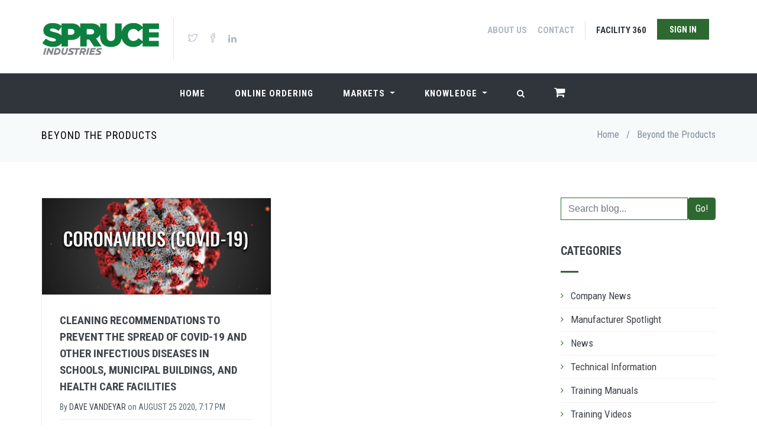

--- FILE ---
content_type: text/html; charset=utf-8
request_url: https://beyond.spruceindustries.com/tag/containment/
body_size: 13159
content:

<!DOCTYPE html>
<!--
Version: 13.1
Author: JMAD Media Group
-->
<!--[if IE 9]> <html lang="en" class="ie9"> <![endif]-->
<!--[if !IE]><!-->
<html lang="en-US">
    <!--<![endif]-->
    <!-- BEGIN HEAD -->

    <head>
		<meta charset="UTF-8"/>
        <title>Spruce Industries &#8211; Beyond the Products |  &raquo; Containment</title>
        <meta http-equiv="X-UA-Compatible" content="IE=edge">
        <meta content="width=device-width, initial-scale=1.0" name="viewport"/>
        <meta http-equiv="Content-type" content="text/html; charset=utf-8">
        <meta content="Solutions, Support, Sustainability" name="description"/>
        <meta content="" name="author"/>
		<link href='https://fonts.googleapis.com/css?family=Roboto+Condensed:300italic,400italic,700italic,400,300,700&amp;subset=all' rel='stylesheet' type='text/css'>
		<link href="https://beyond.spruceindustries.com/wp-content/themes/beyond_new/style.css" rel="stylesheet" type="text/css"/>
		<link rel="shortcut icon" href="https://beyond.spruceindustries.com/wp-content/themes/beyond_new/images/favicon.png"/>

		
	</head>
    <title>Containment &#8211; Spruce Industries &#8211; Beyond the Products</title>
<meta name='robots' content='max-image-preview:large'/>
	<style>img:is([sizes="auto" i], [sizes^="auto," i]) {contain-intrinsic-size:3000px 1500px}</style>
	<link rel='dns-prefetch' href='//stats.wp.com'/>
<link rel='preconnect' href='//c0.wp.com'/>
<link rel="alternate" type="application/rss+xml" title="Spruce Industries - Beyond the Products &raquo; Feed" href="https://beyond.spruceindustries.com/feed/"/>
<link rel="alternate" type="application/rss+xml" title="Spruce Industries - Beyond the Products &raquo; Comments Feed" href="https://beyond.spruceindustries.com/comments/feed/"/>
<link rel="alternate" type="application/rss+xml" title="Spruce Industries - Beyond the Products &raquo; Containment Tag Feed" href="https://beyond.spruceindustries.com/tag/containment/feed/"/>
		<!-- This site uses the Google Analytics by MonsterInsights plugin v9.10.0 - Using Analytics tracking - https://www.monsterinsights.com/ -->
		<!-- Note: MonsterInsights is not currently configured on this site. The site owner needs to authenticate with Google Analytics in the MonsterInsights settings panel. -->
					<!-- No tracking code set -->
				<!-- / Google Analytics by MonsterInsights -->
		<script type="text/javascript">//<![CDATA[
window._wpemojiSettings={"baseUrl":"https:\/\/s.w.org\/images\/core\/emoji\/16.0.1\/72x72\/","ext":".png","svgUrl":"https:\/\/s.w.org\/images\/core\/emoji\/16.0.1\/svg\/","svgExt":".svg","source":{"concatemoji":"https:\/\/beyond.spruceindustries.com\/wp-includes\/js\/wp-emoji-release.min.js?ver=6.8.3"}};!function(s,n){var o,i,e;function c(e){try{var t={supportTests:e,timestamp:(new Date).valueOf()};sessionStorage.setItem(o,JSON.stringify(t))}catch(e){}}function p(e,t,n){e.clearRect(0,0,e.canvas.width,e.canvas.height),e.fillText(t,0,0);var t=new Uint32Array(e.getImageData(0,0,e.canvas.width,e.canvas.height).data),a=(e.clearRect(0,0,e.canvas.width,e.canvas.height),e.fillText(n,0,0),new Uint32Array(e.getImageData(0,0,e.canvas.width,e.canvas.height).data));return t.every(function(e,t){return e===a[t]})}function u(e,t){e.clearRect(0,0,e.canvas.width,e.canvas.height),e.fillText(t,0,0);for(var n=e.getImageData(16,16,1,1),a=0;a<n.data.length;a++)if(0!==n.data[a])return!1;return!0}function f(e,t,n,a){switch(t){case"flag":return n(e,"\ud83c\udff3\ufe0f\u200d\u26a7\ufe0f","\ud83c\udff3\ufe0f\u200b\u26a7\ufe0f")?!1:!n(e,"\ud83c\udde8\ud83c\uddf6","\ud83c\udde8\u200b\ud83c\uddf6")&&!n(e,"\ud83c\udff4\udb40\udc67\udb40\udc62\udb40\udc65\udb40\udc6e\udb40\udc67\udb40\udc7f","\ud83c\udff4\u200b\udb40\udc67\u200b\udb40\udc62\u200b\udb40\udc65\u200b\udb40\udc6e\u200b\udb40\udc67\u200b\udb40\udc7f");case"emoji":return!a(e,"\ud83e\udedf")}return!1}function g(e,t,n,a){var r="undefined"!=typeof WorkerGlobalScope&&self instanceof WorkerGlobalScope?new OffscreenCanvas(300,150):s.createElement("canvas"),o=r.getContext("2d",{willReadFrequently:!0}),i=(o.textBaseline="top",o.font="600 32px Arial",{});return e.forEach(function(e){i[e]=t(o,e,n,a)}),i}function t(e){var t=s.createElement("script");t.src=e,t.defer=!0,s.head.appendChild(t)}"undefined"!=typeof Promise&&(o="wpEmojiSettingsSupports",i=["flag","emoji"],n.supports={everything:!0,everythingExceptFlag:!0},e=new Promise(function(e){s.addEventListener("DOMContentLoaded",e,{once:!0})}),new Promise(function(t){var n=function(){try{var e=JSON.parse(sessionStorage.getItem(o));if("object"==typeof e&&"number"==typeof e.timestamp&&(new Date).valueOf()<e.timestamp+604800&&"object"==typeof e.supportTests)return e.supportTests}catch(e){}return null}();if(!n){if("undefined"!=typeof Worker&&"undefined"!=typeof OffscreenCanvas&&"undefined"!=typeof URL&&URL.createObjectURL&&"undefined"!=typeof Blob)try{var e="postMessage("+g.toString()+"("+[JSON.stringify(i),f.toString(),p.toString(),u.toString()].join(",")+"));",a=new Blob([e],{type:"text/javascript"}),r=new Worker(URL.createObjectURL(a),{name:"wpTestEmojiSupports"});return void(r.onmessage=function(e){c(n=e.data),r.terminate(),t(n)})}catch(e){}c(n=g(i,f,p,u))}t(n)}).then(function(e){for(var t in e)n.supports[t]=e[t],n.supports.everything=n.supports.everything&&n.supports[t],"flag"!==t&&(n.supports.everythingExceptFlag=n.supports.everythingExceptFlag&&n.supports[t]);n.supports.everythingExceptFlag=n.supports.everythingExceptFlag&&!n.supports.flag,n.DOMReady=!1,n.readyCallback=function(){n.DOMReady=!0}}).then(function(){return e}).then(function(){var e;n.supports.everything||(n.readyCallback(),(e=n.source||{}).concatemoji?t(e.concatemoji):e.wpemoji&&e.twemoji&&(t(e.twemoji),t(e.wpemoji)))}))}((window,document),window._wpemojiSettings);
//]]></script>
<style id='wp-emoji-styles-inline-css' type='text/css'>img.wp-smiley,img.emoji{display:inline!important;border:none!important;box-shadow:none!important;height:1em!important;width:1em!important;margin:0 .07em!important;vertical-align:-.1em!important;background:none!important;padding:0!important}</style>
<link rel='stylesheet' id='wp-block-library-css' href='https://c0.wp.com/c/6.8.3/wp-includes/css/dist/block-library/style.min.css' type='text/css' media='all'/>
<style id='classic-theme-styles-inline-css' type='text/css'>.wp-block-button__link{color:#fff;background-color:#32373c;border-radius:9999px;box-shadow:none;text-decoration:none;padding:calc(.667em + 2px) calc(1.333em + 2px);font-size:1.125em}.wp-block-file__button{background:#32373c;color:#fff;text-decoration:none}</style>
<link rel='stylesheet' id='mediaelement-css' href='https://c0.wp.com/c/6.8.3/wp-includes/js/mediaelement/mediaelementplayer-legacy.min.css' type='text/css' media='all'/>
<link rel='stylesheet' id='wp-mediaelement-css' href='https://c0.wp.com/c/6.8.3/wp-includes/js/mediaelement/wp-mediaelement.min.css' type='text/css' media='all'/>
<style id='jetpack-sharing-buttons-style-inline-css' type='text/css'>.jetpack-sharing-buttons__services-list{display:flex;flex-direction:row;flex-wrap:wrap;gap:0;list-style-type:none;margin:5px;padding:0}.jetpack-sharing-buttons__services-list.has-small-icon-size{font-size:12px}.jetpack-sharing-buttons__services-list.has-normal-icon-size{font-size:16px}.jetpack-sharing-buttons__services-list.has-large-icon-size{font-size:24px}.jetpack-sharing-buttons__services-list.has-huge-icon-size{font-size:36px}@media print{.jetpack-sharing-buttons__services-list{display:none!important}}.editor-styles-wrapper .wp-block-jetpack-sharing-buttons{gap:0;padding-inline-start:0}ul.jetpack-sharing-buttons__services-list.has-background{padding:1.25em 2.375em}</style>
<style id='global-styles-inline-css' type='text/css'>:root{--wp--preset--aspect-ratio--square:1;--wp--preset--aspect-ratio--4-3: 4/3;--wp--preset--aspect-ratio--3-4: 3/4;--wp--preset--aspect-ratio--3-2: 3/2;--wp--preset--aspect-ratio--2-3: 2/3;--wp--preset--aspect-ratio--16-9: 16/9;--wp--preset--aspect-ratio--9-16: 9/16;--wp--preset--color--black:#000;--wp--preset--color--cyan-bluish-gray:#abb8c3;--wp--preset--color--white:#fff;--wp--preset--color--pale-pink:#f78da7;--wp--preset--color--vivid-red:#cf2e2e;--wp--preset--color--luminous-vivid-orange:#ff6900;--wp--preset--color--luminous-vivid-amber:#fcb900;--wp--preset--color--light-green-cyan:#7bdcb5;--wp--preset--color--vivid-green-cyan:#00d084;--wp--preset--color--pale-cyan-blue:#8ed1fc;--wp--preset--color--vivid-cyan-blue:#0693e3;--wp--preset--color--vivid-purple:#9b51e0;--wp--preset--color--spruce-green:#0c8040;--wp--preset--gradient--vivid-cyan-blue-to-vivid-purple:linear-gradient(135deg,rgba(6,147,227,1) 0%,#9b51e0 100%);--wp--preset--gradient--light-green-cyan-to-vivid-green-cyan:linear-gradient(135deg,#7adcb4 0%,#00d082 100%);--wp--preset--gradient--luminous-vivid-amber-to-luminous-vivid-orange:linear-gradient(135deg,rgba(252,185,0,1) 0%,rgba(255,105,0,1) 100%);--wp--preset--gradient--luminous-vivid-orange-to-vivid-red:linear-gradient(135deg,rgba(255,105,0,1) 0%,#cf2e2e 100%);--wp--preset--gradient--very-light-gray-to-cyan-bluish-gray:linear-gradient(135deg,#eee 0%,#a9b8c3 100%);--wp--preset--gradient--cool-to-warm-spectrum:linear-gradient(135deg,#4aeadc 0%,#9778d1 20%,#cf2aba 40%,#ee2c82 60%,#fb6962 80%,#fef84c 100%);--wp--preset--gradient--blush-light-purple:linear-gradient(135deg,#ffceec 0%,#9896f0 100%);--wp--preset--gradient--blush-bordeaux:linear-gradient(135deg,#fecda5 0%,#fe2d2d 50%,#6b003e 100%);--wp--preset--gradient--luminous-dusk:linear-gradient(135deg,#ffcb70 0%,#c751c0 50%,#4158d0 100%);--wp--preset--gradient--pale-ocean:linear-gradient(135deg,#fff5cb 0%,#b6e3d4 50%,#33a7b5 100%);--wp--preset--gradient--electric-grass:linear-gradient(135deg,#caf880 0%,#71ce7e 100%);--wp--preset--gradient--midnight:linear-gradient(135deg,#020381 0%,#2874fc 100%);--wp--preset--font-size--small:13px;--wp--preset--font-size--medium:20px;--wp--preset--font-size--large:36px;--wp--preset--font-size--x-large:42px;--wp--preset--spacing--20:.44rem;--wp--preset--spacing--30:.67rem;--wp--preset--spacing--40:1rem;--wp--preset--spacing--50:1.5rem;--wp--preset--spacing--60:2.25rem;--wp--preset--spacing--70:3.38rem;--wp--preset--spacing--80:5.06rem;--wp--preset--shadow--natural:6px 6px 9px rgba(0,0,0,.2);--wp--preset--shadow--deep:12px 12px 50px rgba(0,0,0,.4);--wp--preset--shadow--sharp:6px 6px 0 rgba(0,0,0,.2);--wp--preset--shadow--outlined:6px 6px 0 -3px rgba(255,255,255,1) , 6px 6px rgba(0,0,0,1);--wp--preset--shadow--crisp:6px 6px 0 rgba(0,0,0,1)}:where(.is-layout-flex){gap:.5em}:where(.is-layout-grid){gap:.5em}body .is-layout-flex{display:flex}.is-layout-flex{flex-wrap:wrap;align-items:center}.is-layout-flex > :is(*, div){margin:0}body .is-layout-grid{display:grid}.is-layout-grid > :is(*, div){margin:0}:where(.wp-block-columns.is-layout-flex){gap:2em}:where(.wp-block-columns.is-layout-grid){gap:2em}:where(.wp-block-post-template.is-layout-flex){gap:1.25em}:where(.wp-block-post-template.is-layout-grid){gap:1.25em}.has-black-color{color:var(--wp--preset--color--black)!important}.has-cyan-bluish-gray-color{color:var(--wp--preset--color--cyan-bluish-gray)!important}.has-white-color{color:var(--wp--preset--color--white)!important}.has-pale-pink-color{color:var(--wp--preset--color--pale-pink)!important}.has-vivid-red-color{color:var(--wp--preset--color--vivid-red)!important}.has-luminous-vivid-orange-color{color:var(--wp--preset--color--luminous-vivid-orange)!important}.has-luminous-vivid-amber-color{color:var(--wp--preset--color--luminous-vivid-amber)!important}.has-light-green-cyan-color{color:var(--wp--preset--color--light-green-cyan)!important}.has-vivid-green-cyan-color{color:var(--wp--preset--color--vivid-green-cyan)!important}.has-pale-cyan-blue-color{color:var(--wp--preset--color--pale-cyan-blue)!important}.has-vivid-cyan-blue-color{color:var(--wp--preset--color--vivid-cyan-blue)!important}.has-vivid-purple-color{color:var(--wp--preset--color--vivid-purple)!important}.has-black-background-color{background-color:var(--wp--preset--color--black)!important}.has-cyan-bluish-gray-background-color{background-color:var(--wp--preset--color--cyan-bluish-gray)!important}.has-white-background-color{background-color:var(--wp--preset--color--white)!important}.has-pale-pink-background-color{background-color:var(--wp--preset--color--pale-pink)!important}.has-vivid-red-background-color{background-color:var(--wp--preset--color--vivid-red)!important}.has-luminous-vivid-orange-background-color{background-color:var(--wp--preset--color--luminous-vivid-orange)!important}.has-luminous-vivid-amber-background-color{background-color:var(--wp--preset--color--luminous-vivid-amber)!important}.has-light-green-cyan-background-color{background-color:var(--wp--preset--color--light-green-cyan)!important}.has-vivid-green-cyan-background-color{background-color:var(--wp--preset--color--vivid-green-cyan)!important}.has-pale-cyan-blue-background-color{background-color:var(--wp--preset--color--pale-cyan-blue)!important}.has-vivid-cyan-blue-background-color{background-color:var(--wp--preset--color--vivid-cyan-blue)!important}.has-vivid-purple-background-color{background-color:var(--wp--preset--color--vivid-purple)!important}.has-black-border-color{border-color:var(--wp--preset--color--black)!important}.has-cyan-bluish-gray-border-color{border-color:var(--wp--preset--color--cyan-bluish-gray)!important}.has-white-border-color{border-color:var(--wp--preset--color--white)!important}.has-pale-pink-border-color{border-color:var(--wp--preset--color--pale-pink)!important}.has-vivid-red-border-color{border-color:var(--wp--preset--color--vivid-red)!important}.has-luminous-vivid-orange-border-color{border-color:var(--wp--preset--color--luminous-vivid-orange)!important}.has-luminous-vivid-amber-border-color{border-color:var(--wp--preset--color--luminous-vivid-amber)!important}.has-light-green-cyan-border-color{border-color:var(--wp--preset--color--light-green-cyan)!important}.has-vivid-green-cyan-border-color{border-color:var(--wp--preset--color--vivid-green-cyan)!important}.has-pale-cyan-blue-border-color{border-color:var(--wp--preset--color--pale-cyan-blue)!important}.has-vivid-cyan-blue-border-color{border-color:var(--wp--preset--color--vivid-cyan-blue)!important}.has-vivid-purple-border-color{border-color:var(--wp--preset--color--vivid-purple)!important}.has-vivid-cyan-blue-to-vivid-purple-gradient-background{background:var(--wp--preset--gradient--vivid-cyan-blue-to-vivid-purple)!important}.has-light-green-cyan-to-vivid-green-cyan-gradient-background{background:var(--wp--preset--gradient--light-green-cyan-to-vivid-green-cyan)!important}.has-luminous-vivid-amber-to-luminous-vivid-orange-gradient-background{background:var(--wp--preset--gradient--luminous-vivid-amber-to-luminous-vivid-orange)!important}.has-luminous-vivid-orange-to-vivid-red-gradient-background{background:var(--wp--preset--gradient--luminous-vivid-orange-to-vivid-red)!important}.has-very-light-gray-to-cyan-bluish-gray-gradient-background{background:var(--wp--preset--gradient--very-light-gray-to-cyan-bluish-gray)!important}.has-cool-to-warm-spectrum-gradient-background{background:var(--wp--preset--gradient--cool-to-warm-spectrum)!important}.has-blush-light-purple-gradient-background{background:var(--wp--preset--gradient--blush-light-purple)!important}.has-blush-bordeaux-gradient-background{background:var(--wp--preset--gradient--blush-bordeaux)!important}.has-luminous-dusk-gradient-background{background:var(--wp--preset--gradient--luminous-dusk)!important}.has-pale-ocean-gradient-background{background:var(--wp--preset--gradient--pale-ocean)!important}.has-electric-grass-gradient-background{background:var(--wp--preset--gradient--electric-grass)!important}.has-midnight-gradient-background{background:var(--wp--preset--gradient--midnight)!important}.has-small-font-size{font-size:var(--wp--preset--font-size--small)!important}.has-medium-font-size{font-size:var(--wp--preset--font-size--medium)!important}.has-large-font-size{font-size:var(--wp--preset--font-size--large)!important}.has-x-large-font-size{font-size:var(--wp--preset--font-size--x-large)!important}:where(.wp-block-post-template.is-layout-flex){gap:1.25em}:where(.wp-block-post-template.is-layout-grid){gap:1.25em}:where(.wp-block-columns.is-layout-flex){gap:2em}:where(.wp-block-columns.is-layout-grid){gap:2em}:root :where(.wp-block-pullquote){font-size:1.5em;line-height:1.6}</style>
<link rel='stylesheet' id='understrap-styles-css' href='https://beyond.spruceindustries.com/wp-content/themes/UnderStrap-Framework-Parent/css/theme.min.css?ver=1.0.0.1602722416' type='text/css' media='all'/>
<script type="text/javascript" src="https://c0.wp.com/c/6.8.3/wp-includes/js/tinymce/tinymce.min.js" id="wp-tinymce-root-js"></script>
<script type="text/javascript" src="https://c0.wp.com/c/6.8.3/wp-includes/js/tinymce/plugins/compat3x/plugin.min.js" id="wp-tinymce-js"></script>
<script type="text/javascript" src="https://c0.wp.com/c/6.8.3/wp-includes/js/jquery/jquery.min.js" id="jquery-core-js"></script>
<script type="text/javascript" src="https://c0.wp.com/c/6.8.3/wp-includes/js/jquery/jquery-migrate.min.js" id="jquery-migrate-js"></script>
<link rel="https://api.w.org/" href="https://beyond.spruceindustries.com/wp-json/"/><link rel="alternate" title="JSON" type="application/json" href="https://beyond.spruceindustries.com/wp-json/wp/v2/tags/110"/><link rel="EditURI" type="application/rsd+xml" title="RSD" href="https://beyond.spruceindustries.com/xmlrpc.php?rsd"/>
	<style>img#wpstats{display:none}</style>
		<meta name="mobile-web-app-capable" content="yes">
<meta name="apple-mobile-web-app-capable" content="yes">
<meta name="apple-mobile-web-app-title" content="Spruce Industries - Beyond the Products - Solutions, Support, Sustainability">
    
	<body data-rsssl=1 class="c-layout-header-fixed c-layout-header-6-topbar">
        
        
    	<!--  BEGIN: HEADER INCLUDE -->
        <header class="c-layout-header c-layout-header-6" data-minimize-offset="80">
            <div class="c-topbar">
                <div class="container">
                    <nav class="c-top-menu">
                        <ul class="c-links c-theme-ul">
                            <li>
                                <a href="http://www.spruceindustries.com/about.jsp" class="c-font-uppercase c-font-bold">About Us</a>
                            </li>
                            <li>
                                <a href="http://www.spruceindustries.com/contact.jsp" class="c-font-uppercase c-font-bold">Contact</a>
                            </li>
                            <li class="c-divider"></li>
                            <li>
                                <a href="http://thefacility360.com" class="c-font-uppercase c-font-bold c-font-dark">Facility 360</a>
                            </li>
                            <li>
                            	<a href="http://www.spruceindustries.com/account-home.jsp" class="btn c-theme-btn c-btn-square c-btn-uppercase font-weight-bold">Sign In</a>
                            </li>
                        </ul>
						
                        <ul class="c-ext hide c-theme-ul">
                            <li class="c-search d-none">
                                <!-- BEGIN: QUICK SEARCH -->
                                <form action="#">
                                    <input type="text" name="query" placeholder="search..." value="" class="form-control" autocomplete="off">
                                    <i class="fa fa-search"></i>
                                </form>
                                <!-- END: QUICK SEARCH -->
                            </li>
                        </ul>
						
                    </nav>
                    <div class="c-brand">
                        <a href="http://www.spruceindustries.com/" class="c-logo">
                            <img src="https://beyond.spruceindustries.com/wp-content/themes/beyond_new/images/logo3.png" alt="SPRUCE INDUSTRIES" class="c-desktop-logo">
                            <img src="https://beyond.spruceindustries.com/wp-content/themes/beyond_new/images/logo3.png" alt="SPRUCE INDUSTRIES" class="c-mobile-logo">
                        </a>
                        <ul class="c-icons c-theme-ul">
                            <li>
                                <a href="https://twitter.com/spruceind" target="_blank">
                                    <i class="icon-social-twitter"></i>
                                </a>
                            </li>
                            <li>
                                <a href="https://www.facebook.com/spruceindustries/" target="_blank">
                                    <i class="icon-social-facebook"></i>
                                </a>
                            </li>
                            <li>
                                <a href="https://www.linkedin.com/company/4997773" target="_blank">
                                    <i class="fa fa-linkedin"></i>
                                </a>
                            </li>
                        </ul>
                        <button class="c-topbar-toggler" type="button">
                            <i class="fa fa-ellipsis-v"></i>
                        </button>
                        <button class="c-hor-nav-toggler" type="button" data-target=".c-mega-menu">
                            <span class="c-line"></span>
                            <span class="c-line"></span>
                            <span class="c-line"></span>
                        </button>
                        <button class="c-search-toggler" type="button">
                            <i class="fa fa-search"></i>
                        </button>
                    </div>
                </div>
            </div>
            <div class="c-navbar">
                <div class="container">
                    <!-- BEGIN: BRAND -->
                    <div class="c-navbar-wrapper clearfix">
                        <!-- END: BRAND -->
                        <!-- BEGIN: QUICK SEARCH -->
                        <form class="c-quick-search" action="#">
                            <input type="text" name="query" placeholder="Type to search..." value="" class="form-control" autocomplete="off">
                            <span class="c-theme-link">&times;</span>
                        </form>
                        <!-- END: QUICK SEARCH -->
                        <!-- BEGIN: HOR NAV -->
                        <!-- BEGIN: LAYOUT/HEADERS/MEGA-MENU -->
                        <!-- BEGIN: MEGA MENU -->
                        <!-- Dropdown menu toggle on mobile: c-toggler class can be applied to the link arrow or link itself depending on toggle mode -->
                        <nav class="c-mega-menu c-pull-right c-mega-menu-dark c-mega-menu-dark-mobile c-fonts-uppercase c-fonts-bold">
                            <ul class="nav navbar-nav c-theme-nav">
                                <li id="homeLink">
                                    <a href="http://www.spruceindustries.com/index.jsp" class="c-link">Home
                                        <span class="c-arrow c-toggler"></span>
                                    </a>
                                </li>
                                <li id="orderLink" class="c-menu-type-classic">
                                    <a href="http://www.spruceindustries.com/s/c/" class="c-link">Online Ordering
                                        <span class="c-arrow c-toggler"></span>
                                    </a>
                                </li>
                                <li id="marketLink">
                                    <a href="http://www.spruceindustries.com/markets.jsp" class="c-link dropdown-toggle">Markets
                                        <span class="c-arrow c-toggler"></span>
                                    </a>
                                    <ul class="dropdown-menu c-menu-type-mega c-menu-type-fullwidth" style="min-width: auto">
                                        <li>
                                            <ul class="dropdown-menu c-menu-type-inline">
                                                <li>
                                                    <h3>Education</h3>
                                                </li>
                                                <li>
                                                    <a href="#">ESCNJ</a>
                                                </li>
                                                <li>
                                                    <a href="#">Training</a>
                                                </li>
                                            </ul>
                                        </li>
                                        <li>
                                            <ul class="dropdown-menu c-menu-type-inline">
                                                <li>
                                                    <h3>Government</h3>
                                                </li>
                                                <li>
                                                    <a href="#">What You Need To Know</a>
                                                </li>
                                            </ul>
                                        </li>
                                        <li>
                                            <ul class="dropdown-menu c-menu-type-inline">
                                                <li>
                                                    <h3>Property Management</h3>
                                                </li>
                                                <li>
                                                    <a href="#">Beyond Green</a>
                                                </li>
                                            </ul>
                                        </li>
                                        <li>
                                            <ul class="dropdown-menu c-menu-type-inline">
                                                <li>
                                                    <h3>Service Providers</h3>
                                                </li>
                                                <li>
                                                    <a href="#">How We Are Different</a>
                                                </li>
                                                <li>
                                                    <a href="#">Making You More Profitable</a>
                                                </li>
                                            </ul>
                                        </li>
                                    </ul>
                                </li>
                                <li id="knowledgeLink">
                                    <a href="http://www.spruceindustries.com/knowledge.jsp" class="c-link dropdown-toggle">Knowledge
                                        <span class="c-arrow c-toggler"></span>
                                    </a>
                                    <ul class="dropdown-menu c-menu-type-mega c-menu-type-fullwidth" style="min-width: auto">
                                        <li>
                                            <ul class="dropdown-menu c-menu-type-inline">
                                                <li>
                                                    <h3>Library</h3>
                                                </li>
                                                <li>
                                                    <a href="http://www.spruceindustries.com/SpruceServlet/ContactHandler?opt=library">Documents</a>
                                                </li>
                                                <li>
                                                    <a href="http://www.spruceindustries.com/knowledge-library.jsp?p=sds">SDS</a>
                                                </li>
                                                <!--
                                                <li>
                                                    <a href="https://beyond.spruceindustries.com/education">Education</a>
                                                </li>                                                 
                                                -->
                                            </ul>
                                        </li>
                                        <li>
                                            <ul class="dropdown-menu c-menu-type-inline">
                                                <li>
                                                    <h3>Training</h3>
                                                </li>
                                                <li>
                                                    <a href="https://beyond.spruceindustries.com/category/training-videos/">Videos</a>
                                                </li>
                                                <li>
                                                    <a href="https://beyond.spruceindustries.com/category/training-manuals/">Manuals</a>
                                                </li>
                                            </ul>
                                        </li>
										<li>
                                            <ul class="dropdown-menu c-menu-type-inline">
                                                <li>
                                                    <h3>Latest News</h3>
                                                </li>
                                                <li>
                                                    <a href="https://beyond.spruceindustries.com">Beyond the Products</a>
                                                </li>                                               
                                            </ul>
                                        </li>
                                    </ul>
                                </li>
								 
                                <li class="c-search-toggler-wrapper">
                                    <a href="#" class="c-btn-icon c-search-toggler">
                                        <i class="fa fa-search"></i>
                                    </a>
                                </li>
								
                                <li class="c-cart-toggler-wrapper">
                                    <a href="http://www.spruceindustries.com/view-cart.jsp" class="c-btn-icon">
                                        <i class="fa fa-shopping-cart c-cart-icon"></i>
                                    </a>
                                </li>
                            </ul>
                        </nav>
                        <!-- END: MEGA MENU -->
                        <!-- END: LAYOUT/HEADERS/MEGA-MENU -->
                        <!-- END: HOR NAV -->
                    </div>
                </div>
            </div>
        </header>
        <!-- BEGIN: PAGE CONTENT *** WORDPRESS FUNCTIONALITY-->
        

				

<div class="c-layout-page">		
    <!-- BEGIN: LAYOUT/BREADCRUMBS/BREADCRUMBS-1 -->
    <div class="c-layout-breadcrumbs-1 c-fonts-uppercase c-fonts-bold c-bordered c-bordered-both c-margin-t-15">
        <div class="container">
            <div class="c-page-title c-pull-left">
                <h3 class="c-font-uppercase c-font-sbold">Beyond the Products</h3>
            </div>
            <ul class="c-page-breadcrumbs c-theme-nav c-pull-right c-fonts-regular">
                <li>
                    <a href="http://www.spruceindustries.com/index.jsp">Home</a>
                </li>
                <li>/</li>
                <li class="c-state_active">
                    <a href="https://beyond.spruceindustries.com">Beyond the Products</a>
                </li>
                                                        
            </ul>
        </div>
    </div>
    <!-- END: LAYOUT/BREADCRUMBS/BREADCRUMBS-1 -->
</div>
<div class="c-content-box c-size-md">
	<div class="container">
		<div class="row">
		<div class="col-md-9">
			<div class="c-content-blog-post-card-1-grid hello11">
				<div class="row testrow11">
																					
									<div class="col-md-6">
		<div class="c-content-blog-post-card-1 c-option-2 c-bordered">
			<div class="c-media c-content-overlay">

	
					<div class="c-overlay-wrapper">
				<div class="c-overlay-content">
					<a href="https://beyond.spruceindustries.com/cleaning-recommendations-to-prevent-the-spread-of-covid-19-and-other-infectious-diseases-in-schools-municipal-buildings-and-health-care-facilities/">
						<i class="icon-link"></i>
					</a>
					
					<a href="https://beyond.spruceindustries.com/wp-content/uploads/2020/08/CoronaVirusHeader-Final-3.jpg" data-lightbox="fancybox" data-fancybox-group="gallery">
						<i class="icon-magnifier"></i>
						
					</a>
				</div>
			</div>
				
					<a href="https://beyond.spruceindustries.com/cleaning-recommendations-to-prevent-the-spread-of-covid-19-and-other-infectious-diseases-in-schools-municipal-buildings-and-health-care-facilities/" title="Cleaning recommendations to prevent the spread of COVID-19 and other infectious diseases in schools, municipal buildings, and health care facilities"><img width="1900" height="800" src="https://beyond.spruceindustries.com/wp-content/uploads/2020/08/CoronaVirusHeader-Final-3.jpg" class="attachment-post-thumbnail size-post-thumbnail wp-post-image" alt="" decoding="async" fetchpriority="high" srcset="https://beyond.spruceindustries.com/wp-content/uploads/2020/08/CoronaVirusHeader-Final-3.jpg 1900w, https://beyond.spruceindustries.com/wp-content/uploads/2020/08/CoronaVirusHeader-Final-3-300x126.jpg 300w, https://beyond.spruceindustries.com/wp-content/uploads/2020/08/CoronaVirusHeader-Final-3-1024x431.jpg 1024w, https://beyond.spruceindustries.com/wp-content/uploads/2020/08/CoronaVirusHeader-Final-3-768x323.jpg 768w, https://beyond.spruceindustries.com/wp-content/uploads/2020/08/CoronaVirusHeader-Final-3-1536x647.jpg 1536w" sizes="(max-width: 1900px) 100vw, 1900px"/></a>				
		</div>
			<div class="c-body">
				<div class="c-title c-font-bold c-font-uppercase">
											<a href="https://beyond.spruceindustries.com/cleaning-recommendations-to-prevent-the-spread-of-covid-19-and-other-infectious-diseases-in-schools-municipal-buildings-and-health-care-facilities/">Cleaning recommendations to prevent the spread of COVID-19 and other infectious diseases in schools, municipal buildings, and health care facilities</a>
									
				</div>
			
			
							<div class="c-author"> By 
					<a href="">
						<span class="c-font-uppercase">Dave Vandeyar</span> 
					</a> on
					<span class="c-font-uppercase">August 25 2020, 7:17 pm</span>
				</div>
				<div class="c-panel">
					<ul class="c-tags c-theme-ul-bg"><li><a href='https://beyond.spruceindustries.com/tag/containment/' title='Containment Tag' class='containment'>Containment</a></li><li><a href='https://beyond.spruceindustries.com/tag/coronavirus/' title='coronavirus Tag' class='coronavirus'>coronavirus</a></li><li><a href='https://beyond.spruceindustries.com/tag/covid-19/' title='covid-19 Tag' class='covid-19'>covid-19</a></li><li><a href='https://beyond.spruceindustries.com/tag/healthcare/' title='healthcare Tag' class='healthcare'>healthcare</a></li><li><a href='https://beyond.spruceindustries.com/tag/proper-practice/' title='proper practice Tag' class='proper-practice'>proper practice</a></li><li><a href='https://beyond.spruceindustries.com/tag/schools/' title='schools Tag' class='schools'>schools</a></li><li><a href='https://beyond.spruceindustries.com/tag/virus/' title='virus Tag' class='virus'>virus</a></li></ul>					<div class="c-comments">
						<a href="https://beyond.spruceindustries.com/cleaning-recommendations-to-prevent-the-spread-of-covid-19-and-other-infectious-diseases-in-schools-municipal-buildings-and-health-care-facilities/">
							<i class="icon-speech"></i> 
							0 Comment						</a>
					</div>
				</div>	
						
			
							<p>As a school, municipal, or health care administrator, you are responsible for keeping your staff as well as students, the [&hellip;]</p>
<p><a class="btn btn-secondary understrap-read-more-link" href="https://beyond.spruceindustries.com/cleaning-recommendations-to-prevent-the-spread-of-covid-19-and-other-infectious-diseases-in-schools-municipal-buildings-and-health-care-facilities/">Read More&hellip;</a></p>			
			
						
					</div>
		</div>
	</div>
			
																	</div>
				<!-- end row -->
								<div class="c-pagination">
									</div>
							</div>
		</div>

		<div class="col-md-3">
	<!-- BEGIN: CONTENT/BLOG/BLOG-SIDEBAR-1 -->
	<!-- <form action="#" method="post">
		<div class="input-group">
			<input type="text" class="form-control c-square c-theme-border" placeholder="Search blog...">
			<span class="input-group-btn">
				<button  type="button"></button>
			</span>
		</div>
	</form>-->
	<form method="get" id="searchform" action="https://beyond.spruceindustries.com/">
	    <div class="input-group">
		    <input type="text" class="form-control c-square c-theme-border" placeholder="Search blog..." value="" name="s" id="s"/>
		    <span class="input-group-btn">
		        <input type="submit" class="btn c-theme-btn c-theme-border c-btn-square" id="searchsubmit" value="Go!"/>
		    </span>
	    </div>
	</form>
	<div class="c-content-ver-nav categories">
					<div class="c-content-ver-nav"><div class="c-content-title-1 c-theme c-title-md c-margin-t-40"><h3 class="c-font-bold c-font-uppercase">Categories</h3><div class="c-line-left c-theme-bg"></div></div>
			<ul>
					<li class="cat-item cat-item-10"><a href="https://beyond.spruceindustries.com/category/company-news/">Company News</a>
</li>
	<li class="cat-item cat-item-78"><a href="https://beyond.spruceindustries.com/category/manufacturer-spotlight/">Manufacturer Spotlight</a>
</li>
	<li class="cat-item cat-item-11"><a href="https://beyond.spruceindustries.com/category/news/">News</a>
</li>
	<li class="cat-item cat-item-44"><a href="https://beyond.spruceindustries.com/category/technical-information/">Technical Information</a>
</li>
	<li class="cat-item cat-item-3"><a href="https://beyond.spruceindustries.com/category/training-manuals/">Training Manuals</a>
</li>
	<li class="cat-item cat-item-2"><a href="https://beyond.spruceindustries.com/category/training-videos/">Training Videos</a>
</li>
	<li class="cat-item cat-item-1"><a href="https://beyond.spruceindustries.com/category/uncategorized/">Uncategorized</a>
</li>
			</ul>

			</div>			</div>	
	<div class="c-content-tab-1 c-theme c-margin-t-30">
		<div class="container-fluid w-padding0">
			<ul class="nav nav-pills nav-fill">
				<li class="nav-item active">
					<a class="nav-link" href="#blog_recent_posts" data-toggle="tab">Recent Posts</a>
				</li>
				<li class="nav-item">
					<a class="nav-link" href="#blog_popular_posts" data-toggle="tab">Popular Posts</a>
				</li>
			</ul>
			<div class="tab-content">
									<div class="tab-pane" id="blog_popular_posts"><ul class="c-content-recent-posts-1"><li>					<div class="c-image">
						<a href="https://beyond.spruceindustries.com/how-to-choose-the-right-disposable-gloves-latex-vs-nitrile-vs-vinyl-vs-vitrile/" title="How to Choose the Right Disposable Gloves: Latex vs. Nitrile vs. Vinyl vs. Vitrile"><img width="1200" height="800" src="https://beyond.spruceindustries.com/wp-content/uploads/2021/03/protection-gloves.jpg" class="attachment-post-thumbnail size-post-thumbnail wp-post-image" alt="" decoding="async" loading="lazy" srcset="https://beyond.spruceindustries.com/wp-content/uploads/2021/03/protection-gloves.jpg 1200w, https://beyond.spruceindustries.com/wp-content/uploads/2021/03/protection-gloves-300x200.jpg 300w, https://beyond.spruceindustries.com/wp-content/uploads/2021/03/protection-gloves-1024x683.jpg 1024w, https://beyond.spruceindustries.com/wp-content/uploads/2021/03/protection-gloves-768x512.jpg 768w, https://beyond.spruceindustries.com/wp-content/uploads/2021/03/protection-gloves-272x182.jpg 272w" sizes="auto, (max-width: 1200px) 100vw, 1200px"/></a> 
					</div>
					<div class="c-post">
						<a href="https://beyond.spruceindustries.com/how-to-choose-the-right-disposable-gloves-latex-vs-nitrile-vs-vinyl-vs-vitrile/" class="c-title">
							How to Choose the R...						</a>
						<div class="c-date">March 25 2021</div>
					</div>
								
					</li><li>					<div class="c-image">
						<a href="https://beyond.spruceindustries.com/first-line-of-defense-initiatives-recommendations-for-workplace-hygiene/" title="First line of defense initiatives: Recommendations for workplace hygiene"><img width="1200" height="675" src="https://beyond.spruceindustries.com/wp-content/uploads/2020/08/handwashing.jpg" class="attachment-post-thumbnail size-post-thumbnail wp-post-image" alt="" decoding="async" loading="lazy" srcset="https://beyond.spruceindustries.com/wp-content/uploads/2020/08/handwashing.jpg 1200w, https://beyond.spruceindustries.com/wp-content/uploads/2020/08/handwashing-300x169.jpg 300w, https://beyond.spruceindustries.com/wp-content/uploads/2020/08/handwashing-1024x576.jpg 1024w, https://beyond.spruceindustries.com/wp-content/uploads/2020/08/handwashing-768x432.jpg 768w" sizes="auto, (max-width: 1200px) 100vw, 1200px"/></a> 
					</div>
					<div class="c-post">
						<a href="https://beyond.spruceindustries.com/first-line-of-defense-initiatives-recommendations-for-workplace-hygiene/" class="c-title">
							First line of defen...						</a>
						<div class="c-date">August 20 2020</div>
					</div>
								
					</li><li>					<div class="c-image">
						<a href="https://beyond.spruceindustries.com/how-to-disinfect-books-keeping-readers-safe-and-healthy/" title="How to Disinfect Books: Keeping Readers Safe and Healthy"><img width="1920" height="1080" src="https://beyond.spruceindustries.com/wp-content/uploads/2021/10/many-old-books-stacked-in-texture-picture-id1074590734.jpg" class="attachment-post-thumbnail size-post-thumbnail wp-post-image" alt="" decoding="async" loading="lazy" srcset="https://beyond.spruceindustries.com/wp-content/uploads/2021/10/many-old-books-stacked-in-texture-picture-id1074590734.jpg 1920w, https://beyond.spruceindustries.com/wp-content/uploads/2021/10/many-old-books-stacked-in-texture-picture-id1074590734-300x169.jpg 300w, https://beyond.spruceindustries.com/wp-content/uploads/2021/10/many-old-books-stacked-in-texture-picture-id1074590734-1024x576.jpg 1024w, https://beyond.spruceindustries.com/wp-content/uploads/2021/10/many-old-books-stacked-in-texture-picture-id1074590734-768x432.jpg 768w, https://beyond.spruceindustries.com/wp-content/uploads/2021/10/many-old-books-stacked-in-texture-picture-id1074590734-1536x864.jpg 1536w" sizes="auto, (max-width: 1920px) 100vw, 1920px"/></a> 
					</div>
					<div class="c-post">
						<a href="https://beyond.spruceindustries.com/how-to-disinfect-books-keeping-readers-safe-and-healthy/" class="c-title">
							How to Disinfect Bo...						</a>
						<div class="c-date">October 14 2021</div>
					</div>
								
					</li><li>					<div class="c-image">
						<a href="https://beyond.spruceindustries.com/activities-for-promoting-hygiene-and-sanitation-in-schools-resources-and-tips-for-faculty-and-teachers-2/" title="Activities for Promoting Hygiene and Sanitation in Schools: Resources and Tips for Faculty and Teachers"><img width="750" height="385" src="https://beyond.spruceindustries.com/wp-content/uploads/2021/09/kids-washing-hands-to-prevent-germs.jpg" class="attachment-post-thumbnail size-post-thumbnail wp-post-image" alt="" decoding="async" loading="lazy" srcset="https://beyond.spruceindustries.com/wp-content/uploads/2021/09/kids-washing-hands-to-prevent-germs.jpg 750w, https://beyond.spruceindustries.com/wp-content/uploads/2021/09/kids-washing-hands-to-prevent-germs-300x154.jpg 300w" sizes="auto, (max-width: 750px) 100vw, 750px"/></a> 
					</div>
					<div class="c-post">
						<a href="https://beyond.spruceindustries.com/activities-for-promoting-hygiene-and-sanitation-in-schools-resources-and-tips-for-faculty-and-teachers-2/" class="c-title">
							Activities for Prom...						</a>
						<div class="c-date">September 28 2021</div>
					</div>
								
					</li><li>					<div class="c-image">
						<a href="https://beyond.spruceindustries.com/foam-versus-liquid-hand-sanitizer-a-guide-to-understanding-their-differences/" title="Foam versus Liquid Hand Sanitizer: A Guide to Understanding Their Differences"><img width="1000" height="1000" src="https://beyond.spruceindustries.com/wp-content/uploads/2021/09/SqaurecropHandsanitizerpump.png" class="attachment-post-thumbnail size-post-thumbnail wp-post-image" alt="" decoding="async" loading="lazy" srcset="https://beyond.spruceindustries.com/wp-content/uploads/2021/09/SqaurecropHandsanitizerpump.png 1000w, https://beyond.spruceindustries.com/wp-content/uploads/2021/09/SqaurecropHandsanitizerpump-300x300.png 300w, https://beyond.spruceindustries.com/wp-content/uploads/2021/09/SqaurecropHandsanitizerpump-150x150.png 150w, https://beyond.spruceindustries.com/wp-content/uploads/2021/09/SqaurecropHandsanitizerpump-768x768.png 768w" sizes="auto, (max-width: 1000px) 100vw, 1000px"/></a> 
					</div>
					<div class="c-post">
						<a href="https://beyond.spruceindustries.com/foam-versus-liquid-hand-sanitizer-a-guide-to-understanding-their-differences/" class="c-title">
							Foam versus Liquid ...						</a>
						<div class="c-date">September 7 2021</div>
					</div>
								
					</li></ul></div><div class="tab-pane active" id="blog_recent_posts"><ul class="c-content-recent-posts-1"><li>							<div class="c-image">
								<a href="https://beyond.spruceindustries.com/optimizing-custodial-workflows-for-the-school-year-ahead/" title="Optimizing Custodial Workflows for the School Year Ahead"><img width="2560" height="1435" src="https://beyond.spruceindustries.com/wp-content/uploads/2025/08/AdobeStock_1274121053-scaled.jpeg" class="attachment-post-thumbnail size-post-thumbnail wp-post-image" alt="" decoding="async" loading="lazy" srcset="https://beyond.spruceindustries.com/wp-content/uploads/2025/08/AdobeStock_1274121053-scaled.jpeg 2560w, https://beyond.spruceindustries.com/wp-content/uploads/2025/08/AdobeStock_1274121053-300x168.jpeg 300w, https://beyond.spruceindustries.com/wp-content/uploads/2025/08/AdobeStock_1274121053-1024x574.jpeg 1024w, https://beyond.spruceindustries.com/wp-content/uploads/2025/08/AdobeStock_1274121053-768x430.jpeg 768w, https://beyond.spruceindustries.com/wp-content/uploads/2025/08/AdobeStock_1274121053-1536x861.jpeg 1536w, https://beyond.spruceindustries.com/wp-content/uploads/2025/08/AdobeStock_1274121053-2048x1148.jpeg 2048w" sizes="auto, (max-width: 2560px) 100vw, 2560px"/></a> 
							</div>
							<div class="c-post">
								<a href="https://beyond.spruceindustries.com/optimizing-custodial-workflows-for-the-school-year-ahead/" class="c-title">
									Optimizing Custodia...								</a>
								<div class="c-date">August 21 2025</div>
							</div>
						</li><li>							<div class="c-image">
								<a href="https://beyond.spruceindustries.com/getting-floors-school-ready-strip-or-scrub/" title="Getting Floors School-Ready: Strip or Scrub?"><img width="2560" height="1280" src="https://beyond.spruceindustries.com/wp-content/uploads/2025/08/AdobeStock_831144228-scaled.jpeg" class="attachment-post-thumbnail size-post-thumbnail wp-post-image" alt="" decoding="async" loading="lazy" srcset="https://beyond.spruceindustries.com/wp-content/uploads/2025/08/AdobeStock_831144228-scaled.jpeg 2560w, https://beyond.spruceindustries.com/wp-content/uploads/2025/08/AdobeStock_831144228-300x150.jpeg 300w, https://beyond.spruceindustries.com/wp-content/uploads/2025/08/AdobeStock_831144228-1024x512.jpeg 1024w, https://beyond.spruceindustries.com/wp-content/uploads/2025/08/AdobeStock_831144228-768x384.jpeg 768w, https://beyond.spruceindustries.com/wp-content/uploads/2025/08/AdobeStock_831144228-1536x768.jpeg 1536w, https://beyond.spruceindustries.com/wp-content/uploads/2025/08/AdobeStock_831144228-2048x1024.jpeg 2048w" sizes="auto, (max-width: 2560px) 100vw, 2560px"/></a> 
							</div>
							<div class="c-post">
								<a href="https://beyond.spruceindustries.com/getting-floors-school-ready-strip-or-scrub/" class="c-title">
									Getting Floors Scho...								</a>
								<div class="c-date">August 19 2025</div>
							</div>
						</li><li>							<div class="c-image">
								<a href="https://beyond.spruceindustries.com/the-right-way-to-clean-a-classroom-step-by-step/" title="The Right Way to Clean a Classroom: Step-by-Step"><img width="2560" height="1707" src="https://beyond.spruceindustries.com/wp-content/uploads/2025/08/Janitor-in-classroom-scaled.jpeg" class="attachment-post-thumbnail size-post-thumbnail wp-post-image" alt="" decoding="async" loading="lazy" srcset="https://beyond.spruceindustries.com/wp-content/uploads/2025/08/Janitor-in-classroom-scaled.jpeg 2560w, https://beyond.spruceindustries.com/wp-content/uploads/2025/08/Janitor-in-classroom-300x200.jpeg 300w, https://beyond.spruceindustries.com/wp-content/uploads/2025/08/Janitor-in-classroom-1024x683.jpeg 1024w, https://beyond.spruceindustries.com/wp-content/uploads/2025/08/Janitor-in-classroom-768x512.jpeg 768w, https://beyond.spruceindustries.com/wp-content/uploads/2025/08/Janitor-in-classroom-1536x1024.jpeg 1536w, https://beyond.spruceindustries.com/wp-content/uploads/2025/08/Janitor-in-classroom-2048x1365.jpeg 2048w, https://beyond.spruceindustries.com/wp-content/uploads/2025/08/Janitor-in-classroom-272x182.jpeg 272w" sizes="auto, (max-width: 2560px) 100vw, 2560px"/></a> 
							</div>
							<div class="c-post">
								<a href="https://beyond.spruceindustries.com/the-right-way-to-clean-a-classroom-step-by-step/" class="c-title">
									The Right Way to Cl...								</a>
								<div class="c-date">August 14 2025</div>
							</div>
						</li><li>							<div class="c-image">
								<a href="https://beyond.spruceindustries.com/welcoming-a-new-custodian-start-here/" title="Welcoming a New Custodian? Start Here. "><img width="940" height="350" src="https://beyond.spruceindustries.com/wp-content/uploads/2025/08/custodian-jobs-in-new-york.jpg" class="attachment-post-thumbnail size-post-thumbnail wp-post-image" alt="" decoding="async" loading="lazy" srcset="https://beyond.spruceindustries.com/wp-content/uploads/2025/08/custodian-jobs-in-new-york.jpg 940w, https://beyond.spruceindustries.com/wp-content/uploads/2025/08/custodian-jobs-in-new-york-300x112.jpg 300w, https://beyond.spruceindustries.com/wp-content/uploads/2025/08/custodian-jobs-in-new-york-768x286.jpg 768w" sizes="auto, (max-width: 940px) 100vw, 940px"/></a> 
							</div>
							<div class="c-post">
								<a href="https://beyond.spruceindustries.com/welcoming-a-new-custodian-start-here/" class="c-title">
									Welcoming a New Cus...								</a>
								<div class="c-date">August 12 2025</div>
							</div>
						</li><li>							<div class="c-image">
								<a href="https://beyond.spruceindustries.com/touch-free-dispensers-the-full-financial-impact/" title="Touch-Free Dispensers: The Full Financial Impact "><img width="1270" height="1272" src="https://beyond.spruceindustries.com/wp-content/uploads/2025/07/Screenshot-2025-07-24-at-11.17.40-AM.png" class="attachment-post-thumbnail size-post-thumbnail wp-post-image" alt="" decoding="async" loading="lazy" srcset="https://beyond.spruceindustries.com/wp-content/uploads/2025/07/Screenshot-2025-07-24-at-11.17.40-AM.png 1270w, https://beyond.spruceindustries.com/wp-content/uploads/2025/07/Screenshot-2025-07-24-at-11.17.40-AM-300x300.png 300w, https://beyond.spruceindustries.com/wp-content/uploads/2025/07/Screenshot-2025-07-24-at-11.17.40-AM-1022x1024.png 1022w, https://beyond.spruceindustries.com/wp-content/uploads/2025/07/Screenshot-2025-07-24-at-11.17.40-AM-150x150.png 150w, https://beyond.spruceindustries.com/wp-content/uploads/2025/07/Screenshot-2025-07-24-at-11.17.40-AM-768x769.png 768w" sizes="auto, (max-width: 1270px) 100vw, 1270px"/></a> 
							</div>
							<div class="c-post">
								<a href="https://beyond.spruceindustries.com/touch-free-dispensers-the-full-financial-impact/" class="c-title">
									Touch-Free Dispense...								</a>
								<div class="c-date">July 24 2025</div>
							</div>
						</li></ul></div>							</div>
		</div>
	</div>
	<div class="c-content-ver-nav">
					<div class="c-content-ver-nav"><div class="c-content-title-1 c-theme c-title-md c-margin-t-40"><h3 class="c-font-bold c-font-uppercase">Tags</h3><div class="c-line-left c-theme-bg"></div></div><div class="tagcloud"><ul class='wp-tag-cloud' role='list'>
	<li><a href="https://beyond.spruceindustries.com/tag/disinfecting/" class="tag-cloud-link tag-link-16 tag-link-position-1" style="font-size: 18px;" aria-label="Disinfecting (30 items)">Disinfecting<span class="tag-link-count"> (30)</span></a></li>
	<li><a href="https://beyond.spruceindustries.com/tag/covid-19/" class="tag-cloud-link tag-link-28 tag-link-position-2" style="font-size: 18px;" aria-label="covid-19 (15 items)">covid-19<span class="tag-link-count"> (15)</span></a></li>
	<li><a href="https://beyond.spruceindustries.com/tag/cleaning/" class="tag-cloud-link tag-link-38 tag-link-position-3" style="font-size: 18px;" aria-label="cleaning (13 items)">cleaning<span class="tag-link-count"> (13)</span></a></li>
	<li><a href="https://beyond.spruceindustries.com/tag/electrostatic/" class="tag-cloud-link tag-link-34 tag-link-position-4" style="font-size: 18px;" aria-label="electrostatic (9 items)">electrostatic<span class="tag-link-count"> (9)</span></a></li>
	<li><a href="https://beyond.spruceindustries.com/tag/proper-practice/" class="tag-cloud-link tag-link-107 tag-link-position-5" style="font-size: 18px;" aria-label="proper practice (8 items)">proper practice<span class="tag-link-count"> (8)</span></a></li>
	<li><a href="https://beyond.spruceindustries.com/tag/proper-procedure/" class="tag-cloud-link tag-link-120 tag-link-position-6" style="font-size: 18px;" aria-label="proper procedure (7 items)">proper procedure<span class="tag-link-count"> (7)</span></a></li>
	<li><a href="https://beyond.spruceindustries.com/tag/how-to/" class="tag-cloud-link tag-link-98 tag-link-position-7" style="font-size: 18px;" aria-label="how-to (6 items)">how-to<span class="tag-link-count"> (6)</span></a></li>
	<li><a href="https://beyond.spruceindustries.com/tag/gloves/" class="tag-cloud-link tag-link-55 tag-link-position-8" style="font-size: 18px;" aria-label="gloves (6 items)">gloves<span class="tag-link-count"> (6)</span></a></li>
	<li><a href="https://beyond.spruceindustries.com/tag/sanitizing/" class="tag-cloud-link tag-link-47 tag-link-position-9" style="font-size: 18px;" aria-label="sanitizing (6 items)">sanitizing<span class="tag-link-count"> (6)</span></a></li>
	<li><a href="https://beyond.spruceindustries.com/tag/soap/" class="tag-cloud-link tag-link-25 tag-link-position-10" style="font-size: 18px;" aria-label="Soap (6 items)">Soap<span class="tag-link-count"> (6)</span></a></li>
</ul>
</div>
</div>			</div>	
	<!-- END: CONTENT/BLOG/BLOG-SIDEBAR-1 -->
</div>		</div>
	</div>
</div><!-- end container -->

	
        

    <style>#sss-logo:hover{content:url(https://cdn.spruceindustries.com/images/sss.png)}</style>

    <a name="footer"></a>

    <footer class="c-layout-footer c-layout-footer-7">
        <div class="container">
            <div class="c-prefooter">
                <div class="c-body">
                    <div class="row">
                        <div class="col-md-4 col-sm-6 col-xs-12">
                            <ul class="c-links c-theme-ul">
                                <li>
                                    <a href="http://www.spruceindustries.com/about.jsp">About Us</a>
                                </li>
                                <li>
                                    <a href="http://www.spruceindustries.com/privacy.jsp">Privacy Policy</a>
                                </li>
                                <li>
                                    <a href="http://www.spruceindustries.com/terms.jsp">Terms & Conditions</a>
                                </li>
                                <li>
                                    <a href="http://www.spruceindustries.com/knowledge.jsp">Knowledge</a>
                                </li>
                                <li>
                                    <a href="http://www.spruceindustries.com/service-repairs.jsp">Service/Repairs</a>
                                </li>
                                <li>
                                    <a href="http://www.spruceindustries.com/ebill/register.jsp">e*Bill</a>
                                </li>
                            </ul>
                            <ul class="c-links c-theme-ul">
                                <li>
                                    <a href="http://www.spruceindustries.com/delivery.jsp">Delivery</a>
                                </li>
                                <li>
                                    <a href="http://www.spruceindustries.com/returns.jsp">Returns</a>
                                </li>
                                    <li>
                                    <a href="http://www.thefacility360.com">Facility 360</a>
                                </li>
                                <li>
                                    <a href="http://www.spruceindustries.com/access/login.jsp">Access</a>
                                </li>
                                <li>
                                    <a href="https://beyond.spruceindustries.com/wp-admin/">Author</a>
                                </li>
                            </ul>
                        </div>
                        <div class="col-md-4 col-sm-6 col-xs-12">
                            <!--  SSS LOGO here -->
                            <a href="http://www.triple-s.com" target="_blank">
                                <img id="sss-logo" src="https://cdn.spruceindustries.com/images/sss-bw.png" style="padding-top: 25px; padding-right: 15px; width: 300px"/>
                            </a>
                        </div>
                        <div class="col-md-4 col-sm-12 col-xs-12">
                            <div class="c-content-title-1 c-title-md">
                                <h3 class="c-title c-font-uppercase c-font-bold">Contact Us</h3>
                                <div class="c-line-left d-none"></div>
                            </div>
                            <p class="c-address c-font-16"> 759 E. Lincoln Avenue
                                <br/> Rahway, NJ 07065
                                <br/> Phone: 800 332 7177
                                <br/> Fax: 732 388 9585
                                <br/> Email:
                                <a href="mailto:customer.service@spruceindustries.com">
                                    <span class="c-theme-color">customer.service@spruceindustries.com</span>
                                </a>
                            </p>
                        </div>
                    </div>
                </div>
                <div class="c-line"></div>
                <div class="c-head">
                    <div class="row">
						<div class="col-12 text-center">
							<div class="c-left">
								<div class="socicon">
									<a href="https://www.facebook.com/spruceindustries/" target="_blank" class="socicon-btn socicon-btn-circle socicon-solid c-font-dark-1 c-theme-on-hover socicon-facebook tooltips" data-original-title="Facebook" data-container="body"></a>
									<a href="https://twitter.com/spruceind" target="_blank" class="socicon-btn socicon-btn-circle socicon-solid c-font-dark-1 c-theme-on-hover socicon-twitter tooltips" data-original-title="Twitter" data-container="body"></a>
									<a href="https://www.linkedin.com/company/4997773" target="_blank" class="socicon-btn socicon-btn-circle socicon-solid c-font-dark-1 c-theme-on-hover socicon-linkedin tooltips" data-original-title="LinkedIn" data-container="body"></a>
								</div>
							</div>
						</div>
                    </div>
                </div>
                <div class="c-line"></div>
                <div class="c-foot">
                    <div class="row">
                        <div class="col-md-7">
                            <div class="c-content-title-1 c-title-md">
                                <h3 class="c-title c-font-uppercase c-font-bold">About
                                    <span class="c-theme-font">SPRUCE</span>
                                </h3>
                                <div class="c-line-left d-none"></div>
                            </div>
                            <p class="c-text c-font-16 c-font-regular">Spruce Industries provides the highest level of solutions, support and sustainability for all of your janitorial supply products, cleaning supplies, tools and equipment needs. </p>
                            <br/>
                            <p class="c-text c-font-16 c-font-regular">Sometimes the questions are complicated and the answers are simple. Sometimes the simple tasks become complicated procedures. Sometimes a little good advice enables you to go down the correct path. Since 1965, Spruce Industries has been helping facility managers and their staff achieve cleaning excellence no matter what the size of facility or staff. Spruce Industries is your cleaning expert. Our staff offers guidance from the simple tasks, such as vacuuming, to the complex task of achieving sustainability. We offer the support you need. </p>
                        </div>
                        <div class="col-md-5">
                            <div class="c-content-title-1 c-title-md">
                                <h3 class="c-title c-font-uppercase c-font-bold">Subscribe to Newsletter</h3>
                                <div class="c-line-left d-none"></div>
                            </div>
                            <div class="c-line-left d-none"></div>
                            <form action="#">
                                <div class="input-group c-square">
                                    <input type="text" class="c-input form-control c-square c-theme subscribe-email" placeholder="Your Email Here"/>
                                    <span class="input-group-btn">
                                        <button class="btn c-theme-btn c-theme-border c-btn-square sub-btn-footer c-btn-uppercase c-font-16" type="button">Subscribe</button>
                                    </span>
                                </div>
                            </form>
                        </div>
                    </div>
                </div>
            </div>
        </div>
        <div class="c-postfooter c-bg-dark-2">
            <div class="container">
                <div class="row">
                    <div class="col-md-6 col-sm-12 c-col">
                        <p class="c-copyright c-font-grey">2011-20 &copy; SPRUCE Industries
                            <span class="c-font-grey-3">All Rights Reserved.</span>
                        </p>
                    </div>
                </div>
            </div>
        </div>
    </footer>

    <!-- BEGIN: LAYOUT/FOOTERS/GO2TOP -->
    <div class="c-layout-go2top">
        <i class="icon-arrow-up"></i>
    </div>





<!-- BEGIN: CORE PLUGINS -->
<script src="https://beyond.spruceindustries.com/wp-content/themes/beyond_new/assets/plugins/jquery.min.js" type="text/javascript"></script>
<script src="https://beyond.spruceindustries.com/wp-content/themes/beyond_new/assets/plugins/jquery-migrate.min.js" type="text/javascript"></script>
<script src="https://beyond.spruceindustries.com/wp-content/themes/beyond_new/assets/plugins/bootstrap/js/bootstrap.min.js" type="text/javascript"></script>

<script src="https://beyond.spruceindustries.com/wp-content/themes/beyond_new/assets/site.js" type="text/javascript"></script>

<script src="https://www.spruceindustries.com/js/jquery.cookie.js" type="text/javascript"></script>
<script src="https://www.spruceindustries.com/js/custom.login.js" type="text/javascript"></script>
<!-- END: CORE PLUGINS -->

<!-- BEGIN: LAYOUT PLUGINS -->
<script src="https://beyond.spruceindustries.com/wp-content/themes/beyond_new/assets/plugins/cubeportfolio/js/jquery.cubeportfolio.min.js" type="text/javascript"></script>
<script src="https://beyond.spruceindustries.com/wp-content/themes/beyond_new/assets/plugins/owl-carousel/owl.carousel.min.js" type="text/javascript"></script>
<script src="https://beyond.spruceindustries.com/wp-content/themes/beyond_new/assets/plugins/counterup/jquery.counterup.min.js" type="text/javascript"></script>
<script src="https://beyond.spruceindustries.com/wp-content/themes/beyond_new/assets/plugins/counterup/jquery.waypoints.min.js" type="text/javascript"></script>
<script src="https://beyond.spruceindustries.com/wp-content/themes/beyond_new/assets/plugins/fancybox/jquery.fancybox.pack.js" type="text/javascript"></script>
<script src="https://beyond.spruceindustries.com/wp-content/themes/beyond_new/assets/plugins/smooth-scroll/jquery.smooth-scroll.js" type="text/javascript"></script>
<script src="https://beyond.spruceindustries.com/wp-content/themes/beyond_new/assets/plugins/slider-for-bootstrap/js/bootstrap-slider.js" type="text/javascript"></script>
<!-- END: LAYOUT PLUGINS -->

<!-- BEGIN: THEME SCRIPTS -->
<script src="https://beyond.spruceindustries.com/wp-content/themes/beyond_new/assets/base/js/components.js" type="text/javascript"></script>
<script src="https://beyond.spruceindustries.com/wp-content/themes/beyond_new/assets/base/js/components-shop.js" type="text/javascript"></script>
<script src="https://beyond.spruceindustries.com/wp-content/themes/beyond_new/assets/base/js/app.js" type="text/javascript"></script>
<script>$(window).load(function(){$('span.current').closest('li').addClass('c-active');$('.wp-tag-cloud').addClass('c-menu c-arrow-dot c-theme').removeClass('wp-tag-cloud');});$(window).load(function(){var heights=$(".c-content-blog-post-card-1").map(function(){return $(this).height();}).get(),maxHeight=Math.max.apply(null,heights);console.log(maxHeight);$(".c-content-blog-post-card-1").height(maxHeight);});</script>
<!-- END: THEME SCRIPTS -->
    
  <div id="bitnami-banner" data-banner-id="754fe">  <style>#bitnami-banner{z-index:100000;height:80px;padding:0;width:120px;background:transparent;position:fixed;right:0;bottom:0;border:0 solid #ededed}#bitnami-banner .bitnami-corner-image-div{position:fixed;right:0;bottom:0;border:0;z-index:100001;height:110px}#bitnami-banner .bitnami-corner-image-div .bitnami-corner-image{position:fixed;right:0;bottom:0;border:0;z-index:100001;height:110px}#bitnami-close-banner-button{height:12px;width:12px;z-index:10000000000;position:fixed;right:5px;bottom:65px;display:none;cursor:pointer}</style>  <img id="bitnami-close-banner-button" alt="Close Bitnami banner" src="/bitnami/images/close.png"/>  <div class="bitnami-corner-image-div">     <a href="/bitnami/index.html" target="_blank">       <img class="bitnami-corner-image" alt="Bitnami" src="/bitnami/images/corner-logo.png"/>     </a>  </div>  <script type="text/javascript" src="/bitnami/banner.js"></script> </div>   </body>
<script type="speculationrules">
{"prefetch":[{"source":"document","where":{"and":[{"href_matches":"\/*"},{"not":{"href_matches":["\/wp-*.php","\/wp-admin\/*","\/wp-content\/uploads\/*","\/wp-content\/*","\/wp-content\/plugins\/*","\/wp-content\/themes\/beyond_new\/*","\/wp-content\/themes\/UnderStrap-Framework-Parent\/*","\/*\\?(.+)"]}},{"not":{"selector_matches":"a[rel~=\"nofollow\"]"}},{"not":{"selector_matches":".no-prefetch, .no-prefetch a"}}]},"eagerness":"conservative"}]}
</script>
<script type="text/javascript" src="https://c0.wp.com/c/6.8.3/wp-includes/js/comment-reply.min.js" id="comment-reply-js" async="async" data-wp-strategy="async"></script>
<script type="text/javascript" src="https://beyond.spruceindustries.com/wp-content/themes/UnderStrap-Framework-Parent/js/theme.min.js?ver=1.0.0.1602722416" id="understrap-scripts-js"></script>
<script type="text/javascript" id="jetpack-stats-js-before">//<![CDATA[
_stq=window._stq||[];_stq.push(["view",JSON.parse("{\"v\":\"ext\",\"blog\":\"170136516\",\"post\":\"0\",\"tz\":\"0\",\"srv\":\"beyond.spruceindustries.com\",\"arch_tag\":\"containment\",\"arch_results\":\"1\",\"j\":\"1:15.2\"}")]);_stq.push(["clickTrackerInit","170136516","0"]);
//]]></script>
<script type="text/javascript" src="https://stats.wp.com/e-202548.js" id="jetpack-stats-js" defer="defer" data-wp-strategy="defer"></script>
</html>


			

--- FILE ---
content_type: text/css
request_url: https://beyond.spruceindustries.com/wp-content/themes/beyond_new/style.css
body_size: 460
content:
/* 
Theme Name: UnderStrap Child

Theme URI: https://github.com/djosephs13/beyond

Description: UnderStrap Child


Author: JMAD Media

Author URI: https://github.com/djosephs13

Template: UnderStrap-Framework-Parent

Version: 1.0.0

Text Domain: UnderStrap-Framework-Parent-child

/** BEGIN GLOBAL MANDATORY STYLES **/
@import url('assets/plugins/socicon/socicon.css');
@import url('assets/plugins/font-awesome/css/font-awesome.min.css');
@import url('assets/plugins/simple-line-icons/simple-line-icons.min.css');
/** END GLOBAL MANDATORY STYLES **/


/** BEGIN THEME STYLES **/
@import url('assets/base/css/plugins.css');
@import url('assets/base/css/components.css');
@import url('assets/base/css/themes/spruce.css');
@import url('assets/base/css/custom.css');
/** END THEME STYLES **/

img { width: 100%; height: auto;}

.c-tags li a { color: #fff !important; }

p.form-submit {display: none;}

.media-body h4 a.url {
    font-weight: 600;
}

#bitnami-banner {display:none;}

--- FILE ---
content_type: text/css
request_url: https://beyond.spruceindustries.com/wp-content/themes/beyond_new/assets/base/css/themes/spruce.css
body_size: 1926
content:
/*********************
THEME COLOR - DEFAULT
*********************/
a {
  color: #3f444a;}
  a:active,
  a:hover,
  a:focus {
    color: #2e6831;
	text-decoration: none !important;}

.c-theme-link:focus,
.c-theme-link:active,
.c-theme-link:hover {
  color: #2e6831 !important; }
  .c-theme-link:focus > i,
  .c-theme-link:active > i,
  .c-theme-link:hover > i {
    color: #2e6831 !important; }

.c-theme-link.c-active {
  color: #2e6831 !important; }
  .c-theme-link.c-active > i {
    color: #2e6831 !important; }

.c-theme-nav li:focus > a:not(.btn),
.c-theme-nav li:active > a:not(.btn),
.c-theme-nav li:hover > a:not(.btn) {
  color: #2e6831 !important; }

.c-theme-nav li:focus > .c-quick-sidebar-toggler > .c-line,
.c-theme-nav li:active > .c-quick-sidebar-toggler > .c-line,
.c-theme-nav li:hover > .c-quick-sidebar-toggler > .c-line {
  background: #2e6831 !important; }

.c-theme-nav li.c-active {
  color: #2e6831 !important; }
  .c-theme-nav li.c-active > a:not(.btn) {
    color: #2e6831 !important; }
  .c-theme-nav li.c-active > .c-quick-sidebar-toggler > .c-line {
    background: #2e6831 !important; }

.c-theme-nav > li > .dropdown-menu.c-menu-type-mega > .nav.nav-tabs > li:hover > a {
  color: #2e6831 !important; }

.c-theme-nav > li > .dropdown-menu.c-menu-type-mega > .nav.nav-tabs > li.active {
  border-bottom: 1px solid #2e6831 !important; }
  .c-theme-nav > li > .dropdown-menu.c-menu-type-mega > .nav.nav-tabs > li.active > a {
    color: #2e6831 !important; }

.c-theme-nav.nav.nav-tabs > li:hover > a {
  color: #2e6831 !important; }

.c-theme-nav.nav.nav-tabs > li.active {
  border-bottom: 1px solid #2e6831 !important; }
  .c-theme-nav.nav.nav-tabs > li.active > a {
    color: #2e6831 !important; }

.c-theme-ul > li:focus > a:not(.btn),
.c-theme-ul > li:active > a:not(.btn),
.c-theme-ul > li:hover > a:not(.btn) {
  color: #2e6831 !important; }
  .c-theme-ul > li:focus > a:not(.btn) > i,
  .c-theme-ul > li:active > a:not(.btn) > i,
  .c-theme-ul > li:hover > a:not(.btn) > i {
    color: #2e6831 !important; }

.c-theme-ul > li:focus > button > .c-line,
.c-theme-ul > li:active > button > .c-line,
.c-theme-ul > li:hover > button > .c-line {
  background: #2e6831 !important; }

.c-theme-ul > li.active,
.c-theme-ul > li.c-active {
  color: #2e6831 !important; }
  .c-theme-ul > li.active > a:not(.btn),
  .c-theme-ul > li.c-active > a:not(.btn) {
    color: #2e6831 !important; }
    .c-theme-ul > li.active > a:not(.btn) > i,
    .c-theme-ul > li.c-active > a:not(.btn) > i {
      color: #2e6831 !important; }

.c-theme-ul-bg > li {
  color: #ffffff;
  background: #2e6831 !important; }

.c-theme-font,
.c-theme-color {
  color: #2e6831 !important; }
  .c-theme-font > i,
  .c-theme-color > i {
    color: #2e6831 !important; }

.c-theme-bg {
  background: #2e6831 !important; }
  .c-theme-bg.c-theme-darken {
    background: #61b66f !important; }

.c-theme-bg-after:after {
  background: #2e6831 !important; }

.c-theme-bg-before:before {
  background: #2e6831 !important; }

.c-theme-border-after:after {
  border-color: #2e6831 !important; }

.c-theme-border-before:before {
  border-color: #2e6831 !important; }

.c-theme-bg-on-hover:hover {
  background: #2e6831 !important; }

.c-theme-border {
  border-color: #2e6831 !important; }

.c-theme-on-hover:hover {
  color: #2e6831 !important; }

.c-theme-bg-parent-hover:hover .c-theme-bg-on-parent-hover {
  background: #2e6831 !important; }

.c-theme-border {
  border-color: #2e6831; }

.c-theme-border-top {
  border-top-color: #2e6831; }

.c-theme-border-bottom {
  border-bottom-color: #2e6831 !important; }

.c-theme-border-left {
  border-left-color: #2e6831; }

.c-theme-border-right {
  border-right-color: #2e6831; }

.c-content-iconlist-1.c-theme > li:hover i {
  color: #fff;
  background: #2e6831; }

.c-content-ver-nav .c-menu.c-theme > li:before {
  color: #2e6831; }

.c-content-ver-nav .c-menu.c-theme.c-arrow-dot > li:before {
  background: #2e6831; }

.c-content-pagination.c-theme > li:hover > a {
  border-color: #2e6831;
  background: #2e6831;
  color: #fff; }
  .c-content-pagination.c-theme > li:hover > a > i {
    color: #fff; }

.c-content-pagination.c-theme > li.c-active > span,
.c-content-pagination.c-theme > li.c-active > a {
  border-color: #2e6831;
  background: #2e6831;
  color: #fff; }
  .c-content-pagination.c-theme > li.c-active > span > i,
  .c-content-pagination.c-theme > li.c-active > a > i {
    color: #fff; }

.c-theme-btn.btn {
  color: #ffffff !important;
  background: #2e6831;
  border-color: #2e6831; }
  .c-theme-btn.btn.btn-no-focus:focus,
  .c-theme-btn.btn.btn-no-focus.focus {
    color: #ffffff;
    background: #2e6831;
    border-color: #2e6831; }
  .c-theme-btn.btn.btn-no-focus:hover,
  .c-theme-btn.btn:hover,
  .c-theme-btn.btn.btn-no-focus:active,
  .c-theme-btn.btn:active,
  .c-theme-btn.btn.active,
  .open > .c-theme-btn.btn.dropdown-toggle {
    color: #ffffff;
    background: #68b976;
    border-color: #68b976; }
  .c-theme-btn.btn:active,
  .c-theme-btn.btn.active,
  .open > .c-theme-btn.btn.dropdown-toggle {
    background-image: none; }
  .c-theme-btn.btn.disabled,
  .c-theme-btn.btn.disabled:hover,
  .c-theme-btn.btn.disabled:not(.btn-no-focus):focus,
  .c-theme-btn.btn.disabled:not(.btn-no-focus).focus,
  .c-theme-btn.btn.disabled:active,
  .c-theme-btn.btn.disabled.active,
  .c-theme-btn.btn[disabled],
  .c-theme-btn.btn[disabled]:hover,
  .c-theme-btn.btn[disabled]:not(.btn-no-focus):focus,
  .c-theme-btn.btn[disabled]:not(.btn-no-focus).focus,
  .c-theme-btn.btn[disabled]:active,
  .c-theme-btn.btn[disabled].active,
  fieldset[disabled] .c-theme-btn.btn,
  fieldset[disabled] .c-theme-btn.btn:hover,
  fieldset[disabled] .c-theme-btn.btn:not(.btn-no-focus):focus,
  fieldset[disabled] .c-theme-btn.btn:not(.btn-no-focus).focus,
  fieldset[disabled] .c-theme-btn.btn:active,
  fieldset[disabled] .c-theme-btn.btn.active {
    background: #2e6831;
    border-color: #2e6831; }
  .c-theme-btn.btn .badge {
    color: #2e6831;
    background: #ffffff; }

.c-theme-btn.c-btn-border-1x {
  border-color: #2e6831;
  border-width: 1px;
  color: #2e6831;
  background: none;
  border-color: #2e6831; }
  .c-theme-btn.c-btn-border-1x.btn-no-focus:focus,
  .c-theme-btn.c-btn-border-1x.btn-no-focus.focus {
    color: #2e6831;
    background: none;
    border-color: #2e6831; }
  .c-theme-btn.c-btn-border-1x.btn-no-focus:hover,
  .c-theme-btn.c-btn-border-1x:hover,
  .c-theme-btn.c-btn-border-1x.btn-no-focus:active,
  .c-theme-btn.c-btn-border-1x:active,
  .c-theme-btn.c-btn-border-1x.active,
  .open > .c-theme-btn.c-btn-border-1x.dropdown-toggle {
    color: #ffffff;
    background: #2e6831;
    border-color: #2e6831; }
  .c-theme-btn.c-btn-border-1x:active,
  .c-theme-btn.c-btn-border-1x.active,
  .open > .c-theme-btn.c-btn-border-1x.dropdown-toggle {
    background-image: none; }
  .c-theme-btn.c-btn-border-1x.disabled,
  .c-theme-btn.c-btn-border-1x.disabled:hover,
  .c-theme-btn.c-btn-border-1x.disabled:not(.btn-no-focus):focus,
  .c-theme-btn.c-btn-border-1x.disabled:not(.btn-no-focus).focus,
  .c-theme-btn.c-btn-border-1x.disabled:active,
  .c-theme-btn.c-btn-border-1x.disabled.active,
  .c-theme-btn.c-btn-border-1x[disabled],
  .c-theme-btn.c-btn-border-1x[disabled]:hover,
  .c-theme-btn.c-btn-border-1x[disabled]:not(.btn-no-focus):focus,
  .c-theme-btn.c-btn-border-1x[disabled]:not(.btn-no-focus).focus,
  .c-theme-btn.c-btn-border-1x[disabled]:active,
  .c-theme-btn.c-btn-border-1x[disabled].active,
  fieldset[disabled] .c-theme-btn.c-btn-border-1x,
  fieldset[disabled] .c-theme-btn.c-btn-border-1x:hover,
  fieldset[disabled] .c-theme-btn.c-btn-border-1x:not(.btn-no-focus):focus,
  fieldset[disabled] .c-theme-btn.c-btn-border-1x:not(.btn-no-focus).focus,
  fieldset[disabled] .c-theme-btn.c-btn-border-1x:active,
  fieldset[disabled] .c-theme-btn.c-btn-border-1x.active {
    background: none;
    border-color: #2e6831; }
  .c-theme-btn.c-btn-border-1x .badge {
    color: none;
    background: #2e6831; }

.c-theme-btn.c-btn-border-2x {
  border-color: #2e6831;
  border-width: 2px;
  color: #2e6831;
  background: none;
  border-color: #2e6831; }
  .c-theme-btn.c-btn-border-2x.btn-no-focus:focus,
  .c-theme-btn.c-btn-border-2x.btn-no-focus.focus {
    color: #2e6831;
    background: none;
    border-color: #2e6831; }
  .c-theme-btn.c-btn-border-2x.btn-no-focus:hover,
  .c-theme-btn.c-btn-border-2x:hover,
  .c-theme-btn.c-btn-border-2x.btn-no-focus:active,
  .c-theme-btn.c-btn-border-2x:active,
  .c-theme-btn.c-btn-border-2x.active,
  .open > .c-theme-btn.c-btn-border-2x.dropdown-toggle {
    color: #ffffff;
    background: #2e6831;
    border-color: #2e6831; }
  .c-theme-btn.c-btn-border-2x:active,
  .c-theme-btn.c-btn-border-2x.active,
  .open > .c-theme-btn.c-btn-border-2x.dropdown-toggle {
    background-image: none; }
  .c-theme-btn.c-btn-border-2x.disabled,
  .c-theme-btn.c-btn-border-2x.disabled:hover,
  .c-theme-btn.c-btn-border-2x.disabled:not(.btn-no-focus):focus,
  .c-theme-btn.c-btn-border-2x.disabled:not(.btn-no-focus).focus,
  .c-theme-btn.c-btn-border-2x.disabled:active,
  .c-theme-btn.c-btn-border-2x.disabled.active,
  .c-theme-btn.c-btn-border-2x[disabled],
  .c-theme-btn.c-btn-border-2x[disabled]:hover,
  .c-theme-btn.c-btn-border-2x[disabled]:not(.btn-no-focus):focus,
  .c-theme-btn.c-btn-border-2x[disabled]:not(.btn-no-focus).focus,
  .c-theme-btn.c-btn-border-2x[disabled]:active,
  .c-theme-btn.c-btn-border-2x[disabled].active,
  fieldset[disabled] .c-theme-btn.c-btn-border-2x,
  fieldset[disabled] .c-theme-btn.c-btn-border-2x:hover,
  fieldset[disabled] .c-theme-btn.c-btn-border-2x:not(.btn-no-focus):focus,
  fieldset[disabled] .c-theme-btn.c-btn-border-2x:not(.btn-no-focus).focus,
  fieldset[disabled] .c-theme-btn.c-btn-border-2x:active,
  fieldset[disabled] .c-theme-btn.c-btn-border-2x.active {
    background: none;
    border-color: #2e6831; }
  .c-theme-btn.c-btn-border-2x .badge {
    color: none;
    background: #2e6831; }

.c-theme.form-control:focus,
.c-theme.form-control:active,
.c-theme.form-control.active {
  border-color: #2e6831 !important; }

.c-content-line-icon.c-theme {
  background-image: url(../../img/content/line-icons/green3.png); }

.c-content-list-1.c-theme.c-separator-dot > li:before,
.c-content-list-1.c-theme > li:before {
  background: #2e6831; }

.c-content-tab-1.c-theme .nav > li:hover > a,
.c-content-tab-1.c-theme .nav > li:focus > a,
.c-content-tab-1.c-theme .nav > li:active > a,
.c-content-tab-1.c-theme .nav > li.active > a,
.c-content-tab-1.c-theme .nav.nav-justified > li:hover > a,
.c-content-tab-1.c-theme .nav.nav-justified > li:focus > a,
.c-content-tab-1.c-theme .nav.nav-justified > li:active > a,
.c-content-tab-1.c-theme .nav.nav-justified > li.active > a {
  border-bottom-color: #2e6831; }

.c-content-tab-2.c-theme > ul > li.active > a > .c-title,
.c-content-tab-2.c-theme > ul > li:hover > a > .c-title {
  color: #2e6831; }

.c-content-tab-2.c-theme > ul > li.active > a > .c-content-line-icon,
.c-content-tab-2.c-theme > ul > li:hover > a > .c-content-line-icon {
  background-image: url(../../img/content/line-icons/green3.png); }

.c-content-tab-5.c-theme .c-nav-tab > li.active > a,
.c-content-tab-5.c-theme .c-nav-tab > li a:hover {
  color: #fff;
  background-color: #2e6831; }

.c-content-tab-5.c-theme .c-nav-tab.c-arrow a:hover:after {
  border-left-color: #2e6831; }

.c-content-tab-5.c-theme .c-nav-tab.c-arrow .active > a:after {
  border-left-color: #2e6831; }

.c-content-accordion-1.c-theme .panel > .panel-heading > .panel-title > a {
  background-color: #2e6831; }
  .c-content-accordion-1.c-theme .panel > .panel-heading > .panel-title > a.collapsed {
    background-color: #ffffff; }
    .c-content-accordion-1.c-theme .panel > .panel-heading > .panel-title > a.collapsed:hover,
    .c-content-accordion-1.c-theme .panel > .panel-heading > .panel-title > a.collapsed:focus {
      background-color: #2e6831; }

.c-content-accordion-1.c-theme .panel > .panel-collapse > .panel-body {
  background-color: #2e6831; }

.c-mega-menu-onepage-dots.c-theme .c-onepage-dots-nav > li.c-onepage-link:hover > a,
.c-mega-menu-onepage-dots.c-theme .c-onepage-dots-nav > li.c-onepage-link.c-active > a,
.c-mega-menu-onepage-dots.c-theme .c-onepage-dots-nav > li.c-onepage-link.active > a {
  background: rgba(132, 198, 143, 0.9); }

.c-layout-sidebar-menu.c-theme .c-sidebar-menu li.c-active > a {
  transition: all 0.2s;
  color: #2e6831; }
  .c-layout-sidebar-menu.c-theme .c-sidebar-menu li.c-active > a > .c-arrow {
    color: #2e6831; }

.c-layout-sidebar-menu.c-theme .c-sidebar-menu li .c-dropdown-menu > li:hover > a {
  color: #2e6831; }

.c-layout-sidebar-menu.c-theme .c-sidebar-menu.c-option-2 > li.c-active > a {
  transition: all 0.2s;
  color: #ffffff;
  background-color: #2e6831; }
  .c-layout-sidebar-menu.c-theme .c-sidebar-menu.c-option-2 > li.c-active > a > .c-arrow {
    color: #ffffff; }

.c-content-title-4.c-theme .c-line-strike:before {
  border-top: 1px solid #2e6831; }

.owl-carousel.c-theme .owl-pagination .owl-page span {
  background: #e1e1e1; }

.owl-carousel.c-theme .owl-pagination .owl-page.active span {
  background: #2e6831; }

.cbp-l-filters-button .cbp-filter-counter,
.cbp-l-filters-buttonCenter .cbp-filter-counter {
  background-color: #2e6831; }
  .cbp-l-filters-button .cbp-filter-counter:before,
  .cbp-l-filters-buttonCenter .cbp-filter-counter:before {
    border-top: 4px solid #2e6831; }

.cbp-l-filters-alignCenter .cbp-filter-item.cbp-filter-item-active,
.cbp-l-filters-text .cbp-filter-item.cbp-filter-item-active {
  color: #2e6831; }

.cbp-l-filters-alignCenter .cbp-filter-counter,
.cbp-l-filters-text .cbp-filter-counter {
  background: none repeat scroll 0 0 #2e6831; }
  .cbp-l-filters-alignCenter .cbp-filter-counter:before,
  .cbp-l-filters-text .cbp-filter-counter:before {
    border-top: 4px solid #2e6831; }

.cbp-l-filters-underline .cbp-filter-item.cbp-filter-item-active {
  border-bottom-color: #2e6831; }

.cbp-l-project-desc-title:before,
.cbp-l-project-details-title:before {
  background: #2e6831; }

.tp-bullets.round.c-theme .bullet {
  margin-right: 5px; }
  .tp-bullets.round.c-theme .bullet.selected {
    background: #2e6831; }

.tp-banner-container.c-theme .tparrows.circle {
  background-image: url(../../img/content/line-icons/green3.png); }


--- FILE ---
content_type: application/javascript
request_url: https://beyond.spruceindustries.com/wp-content/themes/beyond_new/assets/site.js
body_size: 130
content:
jQuery( document ).ready(function() {
    jQuery('.c-content-ver-nav > ul').addClass('c-menu c-arrow-dot1 c-theme');
});
